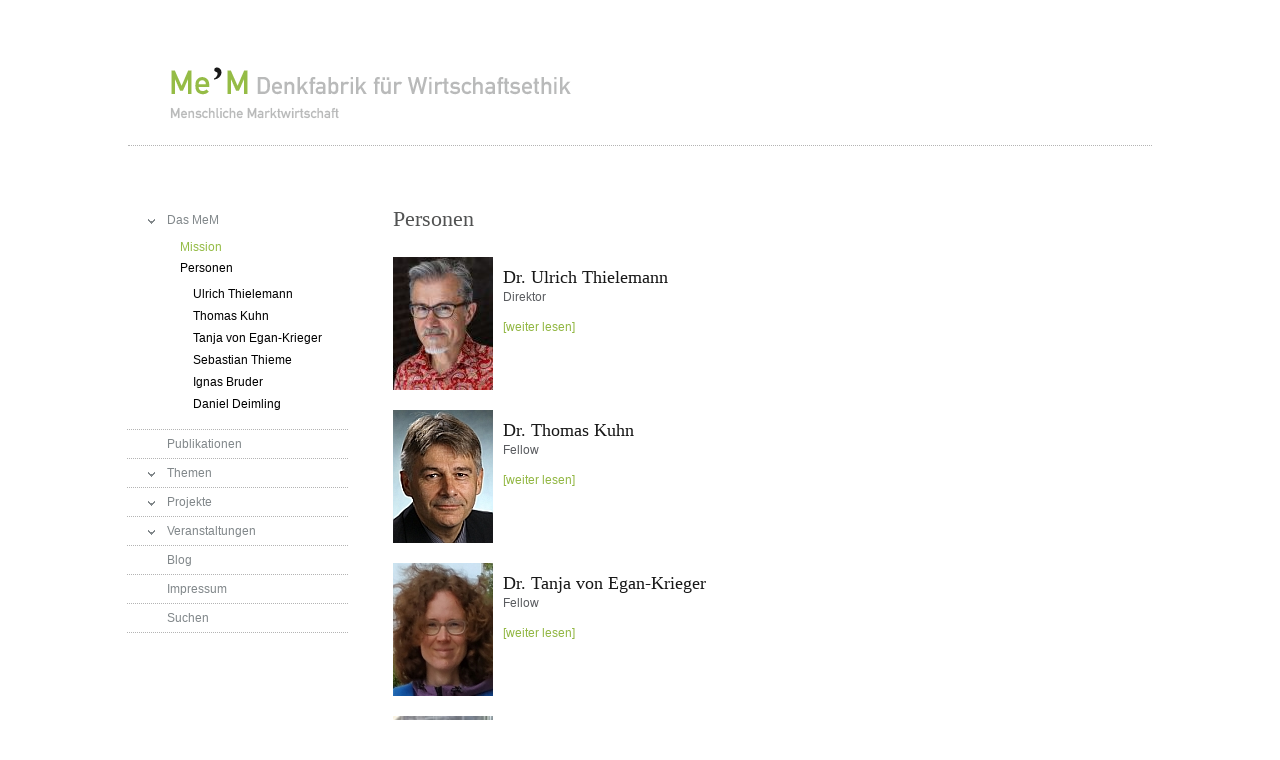

--- FILE ---
content_type: text/html; charset=utf-8
request_url: http://www.mem-wirtschaftsethik.de/das-mem/personen/
body_size: 3011
content:
<?xml version="1.0" ?>
<!DOCTYPE html
PUBLIC "-//W3C//DTD XHTML 1.0 Transitional//EN"
"http://www.w3.org/TR/xhtml1/DTD/xhtml1-transitional.dtd">
<html xmlns="http://www.w3.org/1999/xhtml" xml:lang="de">
<head>
	<meta http-equiv="Content-Type" content="text/html; charset=utf-8" />
	<!--
	This website is powered by TYPO3 - inspiring people to share!
	TYPO3 is a free open source Content Management Framework initially created by Kasper Skaarhoj and licensed under GNU/GPL.
	TYPO3 is copyright 1998-2015 of Kasper Skaarhoj. Extensions are copyright of their respective owners.
	Information and contribution at http://typo3.org/
	-->
	<base href="http://www.mem-wirtschaftsethik.de/" />
	<title>MeM Denkfabrik: Personen</title>
	<meta name="generator" content="TYPO3 4.5 CMS" />
	<meta name="google-site-verification" content="MwaJMknMfb-dDWWK4c4ueKWwaWvWWQrQW8cGNs02nrE" />
	<meta name="keywords" content="Dr. Ulrich Thielemann, Dr. Thomas Kuhn, Tanja von Egan-Krieger, Dr. Sebastian Thieme, Ignas Bruder" />
	<link rel="stylesheet" type="text/css" href="typo3temp/stylesheet_fad97d0aa7.css?1314983034" media="all" />
	<script src="typo3temp/javascript_93077bb238.js?1295633527" type="text/javascript"></script>
	<meta http-equiv="Content-Type" content="text/html; charset=utf-8" />
	<link rel="SHORTCUT ICON" href="http://www.web-hotel-2010.de/fileadmin/templates/memdenkfabrik/img/favicon.ico" type="image/ico" />
	<link href="fileadmin/templates/memdenkfabrik/css/import.css" rel="stylesheet" type="text/css"/>
	<link href="fileadmin/templates/flexcontent/css/flex_styles.css" rel="stylesheet" type="text/css"/>
	<!--[if lt IE 9]>
	<link href="fileadmin/templates/memdenkfabrik/css/ie.css" rel="stylesheet" type="text/css" />
	<![endif]-->
	<link rel="alternate" type="application/rss+xml" title="RSS" href="http://www.mem-wirtschaftsethik.de/index.php?id=1155&type=100" />
	<script type="text/javascript" src="fileadmin/templates/memdenkfabrik/js/jquery1.6.1.js"></script>
	<script type="text/javascript" src="fileadmin/templates/memdenkfabrik/js/menueslider.js"></script>
	<script type="text/javascript" src="fileadmin/templates/memdenkfabrik/js/jquery.js"></script>
	<script type="text/javascript" src="fileadmin/templates/memdenkfabrik/js/jquery.scroll-follow.js"></script>
	<script type="text/javascript" src="fileadmin/templates/memdenkfabrik/js/jquery.easing.js"></script>
	<script type="text/javascript" src="fileadmin/templates/memdenkfabrik/js/jquery.scroll.pack.js"></script>
	<script type="text/javascript">
	$(document).ready(function(){
	$("#toTop").scrollToTop({
	speed: "slow",
	ease: "easeInOutQuint",
	start: 250
	});
	});
	</script>
	<script type="text/javascript">
	(function(i,s,o,g,r,a,m){i['GoogleAnalyticsObject']=r;i[r]=i[r]||function(){
	(i[r].q=i[r].q||[]).push(arguments)},i[r].l=1*new Date();a=s.createElement(o),
	m=s.getElementsByTagName(o)[0];a.async=1;a.src=g;m.parentNode.insertBefore(a,m)
	})(window,document,'script','https://www.google-analytics.com/analytics.js','ga');
	ga('create', 'UA-104441017-1', 'auto');
	ga('send', 'pageview');
	</script>
	<script type="text/javascript">
	$( document ).ready( function (){
	$( '#col2' ).scrollFollow(
	{  speed: 1000,
	offset: 30,
	killSwitch: 'exampleLink',
	onText: 'Disable Follow',
	offText: 'Enable Follow'
	});
	});
	</script>
</head>
<body>
	<div class="page_margins">
		<div class="page">
			<div id="header"> <div id="logo"><a href="http://www.mem-wirtschaftsethik.de"> <img src="fileadmin/templates/memdenkfabrik/img/MeMlogo.png" alt="MeM Denkfabrik" /></a></div> <div id="rightheader"><!--TYPO3SEARCH_begin--><!--TYPO3SEARCH_end--></div> </div>
				<div id="main">
					<div id="col1">
						<div id="col1_content" class="clearfix">
							<div id="mainContent"><!--TYPO3SEARCH_begin-->
								<!--  CONTENT ELEMENT, uid:3351/text [begin] -->
								<div id="c3351" class="csc-default" >
									<!--  Header: [begin] -->
									<div class="csc-header csc-header-n1"><h1 class="csc-firstHeader">Personen</h1></div>
									<!--  Header: [end] -->
								</div>
								<!--  CONTENT ELEMENT, uid:3351/text [end] -->
								<!--  CONTENT ELEMENT, uid:3393/textpic [begin] -->
								<div id="c3393" class="csc-default" >
									<!--  Image block: [begin] -->
									<div class="csc-textpic csc-textpic-intext-left-nowrap"><div class="csc-textpic-imagewrap csc-textpic-single-image"><img src="uploads/pics/3_Ulrich_Thielemann_100x133.jpg" width="100" height="133" border="0" class="img" alt="Dr. Ulrich Thielemann" /></div><div style="margin-left:110px;"><div class="csc-textpic-text">
										<!--  Text: [begin] -->
										<h2>Dr. Ulrich Thielemann</h2>
										<p class="bodytext">Direktor </p>
										<p class="bodytext"><a href="das-mem/personen/ulrich-thielemann/" title="Opens internal link in current window" target="_top" class="internal-link" >[weiter lesen]</a></p>
										<!--  Text: [end] -->
									</div></div></div><div class="csc-textpic-clear"><!-- --></div>
									<!--  Image block: [end] -->
								</div>
								<!--  CONTENT ELEMENT, uid:3393/textpic [end] -->
								<!--  CONTENT ELEMENT, uid:3728/textpic [begin] -->
								<div id="c3728" class="csc-default"  style="margin-top:10px;" >
									<!--  Image block: [begin] -->
									<div class="csc-textpic csc-textpic-intext-left-nowrap"><div class="csc-textpic-imagewrap csc-textpic-single-image"><img src="uploads/pics/ThomasKuhn_100.jpg" width="100" height="133" border="0" class="img" alt="Dr. Thomas Kuhn" /></div><div style="margin-left:110px;"><div class="csc-textpic-text">
										<!--  Text: [begin] -->
										<h2>Dr. Thomas Kuhn</h2>
										<p class="bodytext">Fellow</p>
										<p class="bodytext"><a href="das-mem/personen/thomas-kuhn/" title="Opens internal link in current window" target="_top" class="internal-link" >[weiter lesen]</a></p>
										<!--  Text: [end] -->
									</div></div></div><div class="csc-textpic-clear"><!-- --></div>
									<!--  Image block: [end] -->
								</div>
								<!--  CONTENT ELEMENT, uid:3728/textpic [end] -->
								<!--  CONTENT ELEMENT, uid:3849/textpic [begin] -->
								<div id="c3849" class="csc-default"  style="margin-top:10px;" >
									<!--  Image block: [begin] -->
									<div class="csc-textpic csc-textpic-intext-left-nowrap"><div class="csc-textpic-imagewrap csc-textpic-single-image"><img src="uploads/pics/Tanja100_133.jpg" width="100" height="133" border="0" class="img" alt="Tanja von Egan-Krieger" /></div><div style="margin-left:110px;"><div class="csc-textpic-text">
										<!--  Text: [begin] -->
										<h2>Dr. Tanja von Egan-Krieger</h2>
										<p class="bodytext">Fellow</p>
										<p class="bodytext"><a href="das-mem/personen/tanja-von-egan-krieger/" title="Opens internal link in current window" target="_top" class="internal-link" >[weiter lesen]</a></p>
										<!--  Text: [end] -->
									</div></div></div><div class="csc-textpic-clear"><!-- --></div>
									<!--  Image block: [end] -->
								</div>
								<!--  CONTENT ELEMENT, uid:3849/textpic [end] -->
								<!--  CONTENT ELEMENT, uid:3394/textpic [begin] -->
								<div id="c3394" class="csc-default"  style="margin-top:10px;" >
									<!--  Image block: [begin] -->
									<div class="csc-textpic csc-textpic-intext-left-nowrap"><div class="csc-textpic-imagewrap csc-textpic-single-image"><img src="typo3temp/pics/38ef41185a.jpg" width="100" height="123" border="0" class="img" alt="Sebastian Thieme" /></div><div style="margin-left:110px;"><div class="csc-textpic-text">
										<!--  Text: [begin] -->
										<h2>Dr. Sebastian Thieme</h2>
										<p class="bodytext">Fellow</p>
										<p class="bodytext"><a href="das-mem/personen/sebastian-thieme/" title="Opens internal link in current window" target="_top" class="internal-link" >[weiter lesen]</a></p>
										<!--  Text: [end] -->
									</div></div></div><div class="csc-textpic-clear"><!-- --></div>
									<!--  Image block: [end] -->
								</div>
								<!--  CONTENT ELEMENT, uid:3394/textpic [end] -->
								<!--  CONTENT ELEMENT, uid:6050/textpic [begin] -->
								<div id="c6050" class="csc-default"  style="margin-top:10px;" >
									<!--  Image block: [begin] -->
									<div class="csc-textpic csc-textpic-intext-left-nowrap"><div class="csc-textpic-imagewrap csc-textpic-single-image"><img src="uploads/pics/Daniel_Deimling_100_01.jpg" width="100" height="133" border="0" class="img" alt="Daniel Deimling" /></div><div style="margin-left:110px;"><div class="csc-textpic-text">
										<!--  Text: [begin] -->
										<h2>Dr. Daniel Deimling</h2>
										<p class="bodytext">Fellow</p>
										<p class="bodytext"><a href="das-mem/personen/daniel-deimling/" title="Opens internal link in current window" target="_top" class="internal-link" >[weiter lesen]</a></p>
										<!--  Text: [end] -->
									</div></div></div><div class="csc-textpic-clear"><!-- --></div>
									<!--  Image block: [end] -->
								</div>
								<!--  CONTENT ELEMENT, uid:6050/textpic [end] -->
								<!--  CONTENT ELEMENT, uid:3730/textpic [begin] -->
								<div id="c3730" class="csc-default"  style="margin-top:10px;" >
									<!--  Image block: [begin] -->
									<div class="csc-textpic csc-textpic-intext-left-nowrap"><div class="csc-textpic-imagewrap csc-textpic-single-image"><img src="uploads/pics/ignas_bruder_100.jpg" width="100" height="134" border="0" class="img" alt="Ignas Bruder" /></div><div style="margin-left:110px;"><div class="csc-textpic-text">
										<!--  Text: [begin] -->
										<h2>Ignas Bruder</h2>
										<p class="bodytext">Wissenschaftlicher Mitarbeiter</p>
										<p class="bodytext"><a href="das-mem/personen/ignas-bruder/" title="Opens internal link in current window" target="_top" class="internal-link" >[weiter lesen]</a></p>
										<!--  Text: [end] -->
									</div></div></div><div class="csc-textpic-clear"><!-- --></div>
									<!--  Image block: [end] -->
								</div>
								<!--  CONTENT ELEMENT, uid:3730/textpic [end] -->
								<!--  CONTENT ELEMENT, uid:3366/html [begin] -->
								<div id="c3366" class="csc-default" >
									<!--  Raw HTML content: [begin] -->
									<a href="#top">Back to top</a>
									<!--  Raw HTML content: [end] -->
								</div>
								<!--  CONTENT ELEMENT, uid:3366/html [end] -->
								<!--  CONTENT ELEMENT, uid:3610/uploads [begin] -->
								<div id="c3610" class="csc-default" >
									<!--  File list: [begin] -->
									<!--  File list: [end] -->
								</div>
								<!--  CONTENT ELEMENT, uid:3610/uploads [end] -->
							<!--TYPO3SEARCH_end--></div>
						</div>
					</div>
					<div id="col2">
						<div id="col2_content" class="clearfix">
							<div id="menu_left"><ul><li class="active"><span class="open">Das MeM</span><br/><ul><li class="no"><a href="das-mem/mission/" onfocus="blurLink(this);"  >Mission</a></li><li class="active"><a href="das-mem/personen/" onfocus="blurLink(this);"  >Personen</a></span><br/><ul><li class="no"><a href="das-mem/personen/ulrich-thielemann/" onfocus="blurLink(this);"  >Ulrich Thielemann</a></li><li class="no"><a href="das-mem/personen/thomas-kuhn/" onfocus="blurLink(this);"  >Thomas Kuhn</a></li><li class="no"><a href="das-mem/personen/tanja-von-egan-krieger/" onfocus="blurLink(this);"  >Tanja von Egan-Krieger</a></li><li class="no"><a href="das-mem/personen/sebastian-thieme/" onfocus="blurLink(this);"  >Sebastian Thieme</a></li><li class="no"><a href="das-mem/personen/ignas-bruder/" onfocus="blurLink(this);"  >Ignas Bruder</a></li><li class="no"><a href="das-mem/personen/daniel-deimling/" onfocus="blurLink(this);"  >Daniel Deimling</a></li></ul></li></li></ul></li></span></li><li class="no"><a href="publikationen/" onfocus="blurLink(this);"  >Publikationen</a></li><li class="no"><span class="open">Themen</span><br/><ul><li class="no"><a href="orientierungen/" onfocus="blurLink(this);"  >Orientierungen</a></li><li class="no"><a href="oekonomismus/" onfocus="blurLink(this);"  >Ökonomismus</a></li><li class="no"><a href="fairness/" onfocus="blurLink(this);"  >Fairness</a></li><li class="no"><a href="das-mem/freiheit/" onfocus="blurLink(this);"  >Freiheit</a></li><li class="no"><a href="oekonomisierung/" onfocus="blurLink(this);"  >Ökonomisierung</a></li><li class="no"><a href="themen/kapital/" onfocus="blurLink(this);"  >Kapital</a></li><li class="no"><a href="themen/unternehmensethik/" onfocus="blurLink(this);"  >Unternehmensethik</a></li><li class="no"><a href="themen/nachhaltigkeit/" onfocus="blurLink(this);"  >Nachhaltigkeit</a></li><li class="no"><a href="regulierung/" onfocus="blurLink(this);"  >Regulierung</a></li></ul></li><li class="no"><span class="open">Projekte</span><br/><ul><li class="no"><a href="memorandum-2012/" onfocus="blurLink(this);"  >Memorandum 2012</a></li></ul></li><li class="no"><span class="open">Veranstaltungen</span><br/><ul><li class="no"><a href="veranstaltungen/hwr-sose-2016/" onfocus="blurLink(this);"  >HWR SoSe 2016</a></li></ul></li><li class="no"><a href="blog/" onfocus="blurLink(this);"  >Blog</a></li><li class="no"><a href="impressum/" onfocus="blurLink(this);"  >Impressum</a></li><li class="no"><a href="suchen/" onfocus="blurLink(this);"  >Suchen</a></li></ul></div>
						</div>
					</div>
					<div id="footer"><a href="https://webdesign-berlin.de/" target="_blank">&copy; 2026</a> <a href="http://www.mem-wirtschaftsethik.de">MeM Denkfabrik</a> <a href="http://www.mem-wirtschaftsethik.de/"> <img src="fileadmin/templates/memdenkfabrik/img/footerlogo.png" alt="" /></a></div></div></div></div>
					</body>
				</html>
<!-- Parsetime: 0ms -->

--- FILE ---
content_type: text/css
request_url: http://www.mem-wirtschaftsethik.de/fileadmin/templates/memdenkfabrik/css/import.css
body_size: 460
content:
@charset "UTF-8";
/**
 * "Yet Another Multicolumn Layout" - (X)HTML/CSS Framework
 *
 * (en) central stylesheet - layout example "3col_2-1-3"
 * (de) Zentrales Stylesheet - Beispiellayout "3col_2-1-3"
 *
 * @copyright       Copyright 2005-2009, Dirk Jesse
 * @license         CC-A 2.0 (http://creativecommons.org/licenses/by/2.0/),
 *                  YAML-C (http://www.yaml.de/en/license/license-conditions.html)
 * @link            http://www.yaml.de
 * @package         yaml
 * @version         3.1
 * @revision        $Revision: 343 $
 * @lastmodified    $Date: 2009-01-19 23:41:32 +0100 (Mo, 19. Jan 2009) $
 */

/* import core styles | Basis-Stylesheets einbinden */
@import url(yaml/core/base.css);

/* import screen layout | Screen-Layout einbinden */
@import url(styles.css);
@import url(rte.css);




--- FILE ---
content_type: text/css
request_url: http://www.mem-wirtschaftsethik.de/fileadmin/templates/flexcontent/css/flex_styles.css
body_size: 321
content:
@charset "UTF-8";

@media all
{
	
#flexcontent {
	width:100%;
	}

#flex_50-50{
	width:100%;
	}	

#flex_50-50_links{
	float:left;
	width:50%;

	}	
	
#flex_50-50_rechts{
	float:right;
	width:50%;
	
	}		
	
#flex_67-33{
	width:100%;
	}
	
#flex_67-33_links{
	float:left;
	width:67%;

	}
		
#flex_67-33_rechts{
	float:right;
	width:33%;
	
	}
		
#flex_33-67{
	width:100%;
	}
		
#flex_33-67_links{
	float:left;
	width:33%;

	}
		
#flex_33-67_rechts{
	float:right;
	width:67%;
	
	}

#flex_80-20{
	width:100%;
	}
		
#flex_80-20_links{
	float:left;
	width:80%;

	}
		
#flex_80-20_rechts{
	float:right;
	width:20%;
	
	}
	
#flex_20-80{
	width:100%;
	}
		
#flex_20-80_links{
	float:left;
	width:20%;

	}
		
#flex_20-80_rechts{
	float:right;
	width:80%;
	
	}

#flex_33{
	width:100%;
	}
		
#flex_33_links{
	float:left;
	width:33%;

	}

#flex_33_mitte{
	float:left;
	width:33%;

	}
			
#flex_33_rechts{
	float:right;
	width:33%;
	
	}

#box1{
	width:100%;
	
	}	
#box2{
	width:100%;

	}	
#box3{
	width:100%;
	
	}		
	
.clear {
	clear: right;
	height: 0;
	margin: 0;
	font-size: 1px;
	line-height: 0px;
}

--- FILE ---
content_type: text/css
request_url: http://www.mem-wirtschaftsethik.de/fileadmin/templates/memdenkfabrik/css/styles.css
body_size: 1054
content:
@charset "UTF-8";



body {
			background: #fff;
			padding: 0;
			text-align: left;
			font-size: 9px;
}
a:focus{
			outline:none;
			
}


.page_margins {
			text-align:left;
			margin: 0 auto;
			width: 1024px;
}
#main {
			width: 100%;
			float:left;
			margin-top:50px;
}

span.news-list-morelink{
display:none;
}


#header {
			margin-top:65px;
			border-bottom:1px dotted #b4b4b4;
			height:80px;
			padding: 0 30px 0 30px;
}
#rightheader{
			float:right;
			border:0px solid #ccc;
			width: 30px;
			height:30px;
}
#logo{
			float:left;
}




#col1 {
			width: 660px;
			float:left;
			margin-left: 265px;
			
}
#col1_content {
			padding-top: 0px;
			padding-left: 0px;
			padding-right: 13px
}


#mainContent{
			
}


#col2 {
			top:10px;
			position: relative;
			width: 240px;
			float:left;
			margin-left: -930px;
}
#col2_content {
			padding-left: 4px;
			padding-right: 15px;
}



#menu_left * {
			margin: 0;
			padding: 0;
			list-style-type: none;
			text-align:left;
			font-size:12px;
			
}
#menu_left li {
			padding:5px 0 5px 40px;
			border-bottom:1px dotted #b4b4b4;
}
#menu_left li li {
			border-bottom: none;
			padding: 2px 0 2px 10px;
}
#menu_left li li a  {
			color:#95bc46;
			text-decoration:none;
			font-size:12px;
			font-weight:normal;
}
#menu_left a {
			font-weight:normal;
			color: #82888b;
			text-decoration:none;
			font-size:12px;
}
#menu_left ul:first-line{
			padding-top: 5px;
			padding-bottom: 5px;
}
#menu_left a:hover, #menu_left a:focus  {
			color:#181818;
			text-decoration:none;
}
#menu_left   {
			color:#181818;
			text-decoration:none;
}
#menu_left span.open:hover, #menu_left span.open:focus  {
			color:#181818;
			text-decoration:none;
}

#menu_left ul .no ul {
			display: none;
			padding-top: 5px;
			padding-bottom: 5px;
}
#menu_left li.active  {
			color: #181818;
			font-size:14px
			padding-top: 2px;
			padding-bottom: 2px;
			font-weight:normal;
}
#menu_left li.active li.active {
			padding-top: 2px;
			padding-bottom: 2px;
			color:#646464;
			font-size:11px
}

  /*--- Higr BeaRBEITEN------------------------------------------------------------------------*/

#menu_left .open {
		 	float:left;
		 	cursor: pointer;
			font-weight:normal;
			color: #82888b;
			text-decoration:none;
			background: url(../img/navmorebg.png) top left no-repeat; padding-left: 20px; margin-left: -20px; }
	
}



#footer a, #footer {
		color:#666;
		text-align:center;
		font-size:11px;
		
}
#footer {
		padding: 40px 20px  ;
}
#footer img{
		margin:0 0 -3px 0;
}

#leftside{
	float:left;
	padding:0 10px 10px 0;
	width:65%;
	
	}
#rightside{
	float:right;
	padding:0 0 10px 0;
	max-width:30%;
	
	}


#toTop { 
		background: url(../img/top.png) no-repeat;
		height: 30px;
		position: fixed;
		width: 100px;
		padding: 5px;
		margin-left: 940px;
		bottom: 30px;
		cursor: pointer;
		display: inline;
}
.indent {
    margin-left: 25px;
}
#toTop:hover, #toTop:focus {
	background: url(../img/top_ou.png) no-repeat;
}

.ft-title { 
	padding: 10px 10px; 
	width: 480px; 
	text-align: left; 
	}
.ft-prev, .ft-next { 
	background-color: #000; 
	padding: 0 10px; 
	color:#fff;
	}
.ft-button-ft-active { 
	color:#000;
	text-decoration:none;
	}
	
	

--- FILE ---
content_type: text/css
request_url: http://www.mem-wirtschaftsethik.de/fileadmin/templates/memdenkfabrik/css/rte.css
body_size: 2867
content:
@charset "UTF-8";
/**
 * "Yet Another Multicolumn Layout" - (X)HTML/CSS Framework
 *
 * (en) Uniform design of standard content elements
 * (de) Einheitliche Standardformatierungen für die wichtigten Inhalts-Elemente
 *
 * @copyright       Copyright 2005-2009, Dirk Jesse
 * @license         CC-A 2.0 (http://creativecommons.org/licenses/by/2.0/),
 *                  YAML-C (http://www.yaml.de/en/license/license-conditions.html)
 * @link            http://www.yaml.de
 * @package         yaml
 * @version         3.1
 * @revision        $Revision: 343 $
 * @lastmodified    $Date: 2009-01-19 23:41:32 +0100 (Mo, 19. Jan 2009) $
 * @appdef yaml
 */

@media all
{
 /**
  * Fonts
  *
  * (en) global settings of font-families and font-sizes
  * (de) Globale Einstellungen für Zeichensatz und Schriftgrößen
  *
  * @section content-global-settings
  */

  /* (en) reset font size for all elements to standard (16 Pixel) */
  /* (de) Alle Schriftgrößen auf Standardgröße (16 Pixel) zurücksetzen */
  html * { font-size: 100.01%; }

 /**
  * (en) reset monospaced elements to font size 16px in all browsers
  * (de) Schriftgröße von monospaced Elemente in allen Browsern auf 16 Pixel setzen
  *
  * @see: http://webkit.org/blog/67/strange-medium/
  */

  textarea, pre, code, kbd, samp, var, tt {
    font-family: Consolas, "Lucida Console", "Andale Mono", "Bitstream Vera Sans Mono", "Courier New", Courier;
  }

  /* (en) base layout gets standard font size 12px */
  /* (de) Basis-Layout erhält Standardschriftgröße von 12 Pixeln */
  body {
    font-family:  Verdana, Arial, Helvetica, sans-serif;
    font-size: 75.00%;
    color: #5a5c60;
  }

  /*--- Headings | Überschriften ------------------------------------------------------------------------*/

  h1,h2,h3,h4,h5,h6 {
    font-family: "Times New Roman", Times, serif;
    font-weight:normal;
    padding: 0;
    margin: 0;
    padding-top:10px;
  }

  h1 {font-size: 22px; padding-bottom: 25px; color:#525353;}               
  h2 {font-size: 18px; color:#181818;   font-weight:normal;}               
  h3 {font-size: 12px; color: #181818;}               
  h4 {font-size: 14px; }               
  h5 {font-size: 14px; }               
  h6 {font-size: 14px; }    
  
  .head2       {font-family: "Times New Roman", Times, serif; font-size: 18px; color:#181818;   font-weight:normal;}         

  /* --- Lists | Listen  -------------------------------------------------------------------------------- */

  ul, ol, dl { line-height: 1.5em; margin: 0 0 1em 1em; }
  ul li { list-style-type: disc; }
  ul ul li { list-style-type: circle; }

  ol li { list-style-type: decimal; }
  ol ol li { list-style-type: lower-latin;line-height: 1.5em; }

  li { margin-left: 0.8em; line-height: 1.5em; }

  dt { font-weight: bold; }
  dd { margin: 0 0 1em 0.8em; }

  /* --- general text formatting | Allgemeine Textauszeichnung ------------------------------------------ */

  p { line-height: 1.5em; margin: 0 0 1em 0; }

  blockquote, cite,q {
    font-family: Georgia, "Times New Roman", Times, serif;
    font-style:italic;
  }
  blockquote { margin: 0 0 1em 1.6em; color: #666; }

  strong,b { font-weight: bold; }
  em,i { font-style: italic; }

  pre, code, kbd, tt, samp, var { font-size: 100%; }
  pre, code { color: #800; }
  pre { line-height: 1.5em; margin: 0 0 1em 0; }
  kbd, samp, var { color: #666; }
  var { font-style: italic; }

  acronym, abbr {
    border-bottom: 1px #aaa dotted;
    font-variant: small-caps;
    letter-spacing: .07em;
    cursor: help;
  }

  sub, sup { font-size: 91.6667%; }

  hr {
    color: #fff;
    background:transparent;
    margin: 0 0 0.5em 0;
    padding: 0 0 0.5em 0;
    border:0;
    border-bottom: 1px #eee solid;
  }
  
  /****************
  * Formulare
  ******************/
  input {border: #C7C9CD 1px solid;  background:#ededed; /*width:190px;*/  padding: 4px 4px 4px 4px;}
  input.active {border: #181818 1px solid; color: #181818}

  	.tx-indexedsearch-searchbox-button  {
		border: #C7C9CD 1px solid; color: #fff; background:#92b743;
		margin-left:88px;margin-top:20px; margin-bottom:40px;width:60px;
		}
  /*--- Links ----------------------------------------------------------------------------------------- */

  a { color: #92b743; background:transparent; text-decoration:none; }
  a:visited  { color: #92b743; padding: 0 0px 0 0; margin: 0 0px 0 0;}

  a:focus,
  a:hover,
  a:active { color:#92b743; text-decoration:underline; }
  
    a.mail { color: #92b743; background:transparent; text-decoration:none; }
  a.mail:visited  { color: #92b743; }

  a.mail:focus,
  a.mail:hover,
  a.mail:active { color:#92b743; text-decoration:underline; }

  /* --- images (with optional captions) | Bilder (mit optionaler Bildunterschrift) ------------------ */

  p.icaption_left { float:left; display:inline; margin: 0 1em 0.15em 0; }
  p.icaption_right { float:right; display:inline; margin: 0 0 0.15em 1em; }

  p.icaption_left img,
  p.icaption_right img { padding:0; border: 1px #ccc solid; }

  p.icaption_left strong,
  p.icaption_right strong { display:block; overflow:hidden; margin-top: 2px; padding: 0.3em 0.5em; background: #eee; font-weight: normal; font-size: 91.667%; }

 /**
  * ------------------------------------------------------------------------------------------------- #
  *
  * Generic Content Classes
  *
  * (en) standard classes for positioning and highlighting
  * (de) Standardklassen zur Positionierung und Hervorhebung
  *
  * @section content-generic-classes
  */

  .highlight { color: #f60; }
  .dimmed { color: #888; }

  .info { background: #f8f8f8; color: #666; padding: 10px; margin-bottom: 0.5em; font-size: 91.7%; }

  .note { background: #efe; color: #040; border: 2px #484 solid; padding: 10px; margin-bottom: 1em; }
  .important { background: #ffe; color: #440; border: 2px #884 solid; padding: 10px; margin-bottom: 1em; }
  .warning { background: #fee; color: #400; border: 2px #844 solid; padding: 10px; margin-bottom: 1em; }

  .float_left { float: left; display:inline; margin-right: 1em; margin-bottom: 0.15em; }
  .float_right { float: right; display:inline; margin-left: 1em; margin-bottom: 0.15em; }
  .center { display:block; text-align:center; margin: 0.5em auto; }

 /**
  * ------------------------------------------------------------------------------------------------- #
  *
  * Tables | Tabellen
  *
  * (en) Generic classes for table-width and design definition
  * (de) Generische Klassen für die Tabellenbreite und Gestaltungsvorschriften für Tabellen
  *
  * @section content-tables
  */

  table { width: auto; border-collapse:collapse; margin: 0 0 0 0; padding: 0px 1px 0px 0px; border:0;}
  table.full { width: 100%; }
  table.fixed { table-layout:fixed; }

  th,td { padding: 0.6em; }
  thead th { color: #ededed; border-bottom: 0; }
  tbody th { background: #ededed; color: #333; }
  tbody th[scope="row"], tbody th.sub { background: #fff; }

  tbody th { border-bottom: 1px solid #ccc; text-align: left; }
  tbody td { border-bottom: 1px solid #ccc; }

  tbody tr:hover th[scope="row"],
  tbody tr:hover tbody th.sub { background: #fff; }
  tbody tr:hover td { background: #fff; }

/* ####### Menue #######*/

	#menu_left li.active a {
			margin-top:10px ;
	}
			
	#menu_left li.active ul {
		margin-top:7px;
		margin-left: 3px;
		margin-bottom: 5px;
	}
	
	#menu_left li.active li.active a{
		color: black;
		margin-left:-0.5px;
	}
	/*####### ttnews ######*/
	.news-list-item h3 a,.news-list-item h3 a:hover{
		text-decoration:none;
		color: #666;
		font-size:1em;
		font-weight:normal;
		font-family: verdana;
	}
	.news-list-morelink {
		width:40px;
		height:14px;
		margin: 0 0 0 610px;
		-webkit-border-radius: 5px;
		-moz-border-radius: 5px;
		border-radius: 5px;
		background: #95BC46;
		-webkit-box-shadow: 1px 1px 1px #999;
		-moz-box-shadow: 1px 1px 1px #999;
		box-shadow: 1px 1px 1px #999;
		text-align:center;
		}
	
	.news-list-morelink a{
		color: #fff;
		font-size:10px;
		margin-top: 20px;
		
		
	}
	 .news-list-morelink a:hover, 
	 .news-list-morelink a:active, 
	 .news-list-morelink a:visited, 
	 .news-list-morelink a:focus {
	 	color: #fff;
		text-decoration: none;
	}
	.news-single-backlink {
		-webkit-border-radius: 5px;
		-moz-border-radius: 5px;
		border-radius: 5px;
		background: #95BC46;
		width:117px;
		height:14px;
		margin: 0 0 0 530px;
		
	}
	.news-single-backlink a{
		color: #fff;
		font-size:10px;
		padding: 0 0 0 8px;
		text-decoration:none;
	}
	.news-list-date{
		font-family:verdana;
		color:#5a5c60;
	}
	.news-single-item h3 strong{
		color: #525353;
		font-size:1em;
	}

	.news-single-item p strong{
		margin-top: 10px;
		font-size:1em;
	}
.detail {color:#81a33d;	}

}


--- FILE ---
content_type: text/plain
request_url: https://www.google-analytics.com/j/collect?v=1&_v=j102&a=1520795331&t=pageview&_s=1&dl=http%3A%2F%2Fwww.mem-wirtschaftsethik.de%2Fdas-mem%2Fpersonen%2F&ul=en-us%40posix&dt=MeM%20Denkfabrik%3A%20Personen&sr=1280x720&vp=1280x720&_u=IEBAAEABAAAAACAAI~&jid=1414415820&gjid=1466158514&cid=1561006794.1769768420&tid=UA-104441017-1&_gid=1716808891.1769768420&_r=1&_slc=1&z=2063604696
body_size: -453
content:
2,cG-EP1G0T46K1

--- FILE ---
content_type: application/javascript
request_url: http://www.mem-wirtschaftsethik.de/fileadmin/templates/memdenkfabrik/js/menueslider.js
body_size: 446
content:
var $j = jQuery;

$j(document).ready(function() { 

function moveUp() {
	var scrollSpeed = 4000;
	var waitTime = 10000;
	var scrollPixels = 100;
  if($j('.glidecontentinner ').css('marginTop') < -$j('.glidecontentinner ').css('height')+250) {
  	$j('.glidecontentinner ').css('marginTop', scrollPixels);
  }
  var mt =  parseInt($j('.glidecontentinner ').css('marginTop'));
  var h =  parseInt($j('.glidecontentinner ').height());
  if(mt < -h+(scrollPixels + 50)) {
  	mt = 0;
  }
  $j('.glidecontentinner ').css('marginTop', mt);
  $j('.glidecontentinner ').animate({marginTop: mt - 100}, scrollSpeed, function(){
  	$j('.glidecontentinner ').delay(waitTime);
  	moveUp();
  })
};


 	moveUp();
 		
	$j("span.open").click(function(){
	 	$j(this).find("img").toggle();
	 	$j(this).parent().find("ul").slideToggle('1500');
	});
	
	$j("input[type*='text']").focusin(function(){
			$j(this).addClass("active");
	});
	$j("input[type*='text']").focusout(function(){
			$j(this).removeClass("active");
	});
	
});
